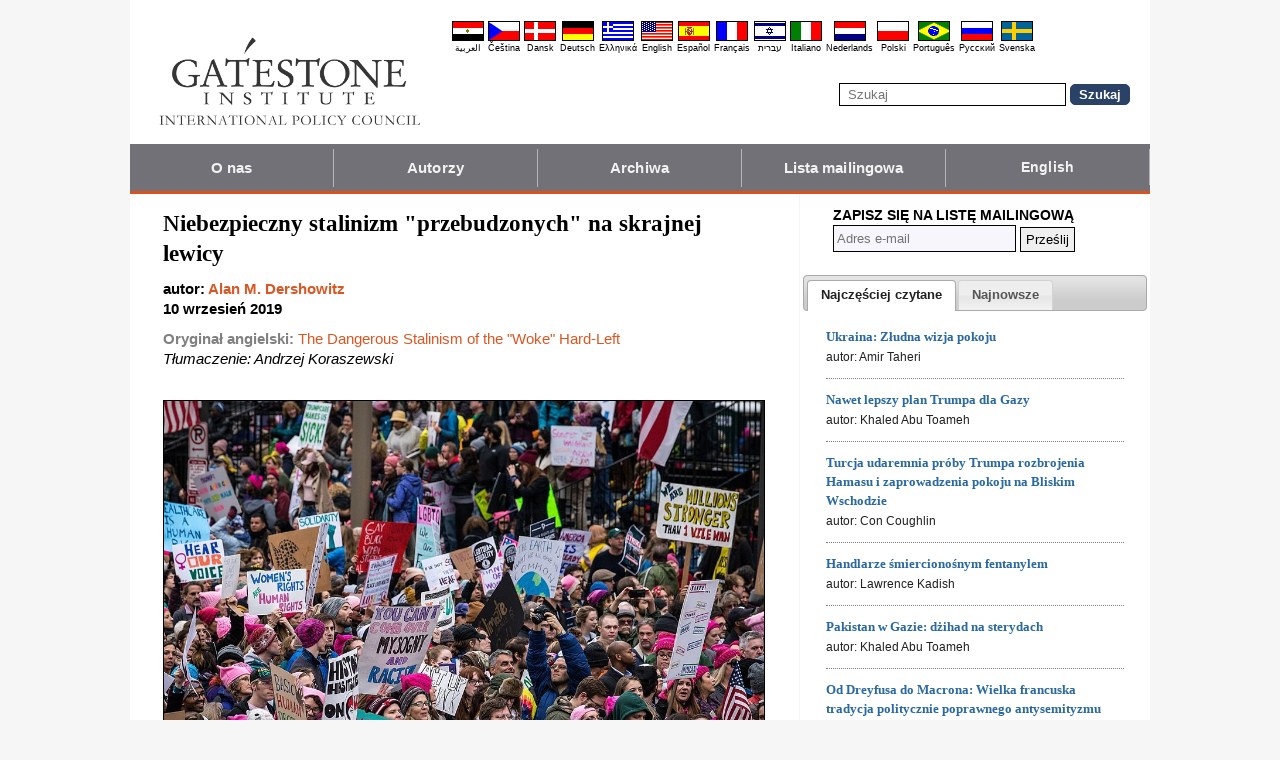

--- FILE ---
content_type: text/html; charset=UTF-8
request_url: https://pl.gatestoneinstitute.org/14858/niebezpieczny-stalinizm
body_size: 11932
content:
<!DOCTYPE html>
<html lang="pl" prefix="og: http://ogp.me/ns#">
<head>
<title>Niebezpieczny stalinizm "przebudzonych" na skrajnej lewicy :: Gatestone Institute</title>

<meta http-equiv="Content-Type" content="text/html; charset=utf-8" />
<meta name="description" content=" Dziś prawa obywatelskie są bardziej zagrożone przez nietolerancyjną skrajną lewicę niż przez pełną bigoterii skrajną prawicę. Może się to wydawać sprzeczne z intuicją. Było znacznie więcej prawicowej przemocy, morderców strzelających do przypadkowych" />
<meta name="keywords" content="Niebezpieczny stalinizm przebudzonych na skrajnej lewicy" />
<meta name="viewport" content="width=device-width, initial-scale=1.0" />
<meta name="robots" content="noarchive" />
<meta property="og:site_name" content="Gatestone Institute" />
<meta property="og:title" content="Niebezpieczny stalinizm &quot;przebudzonych&quot; na skrajnej lewicy" />
<meta property="og:type" content="article" />
<meta property="og:locale" content="pl_PL" />
<meta property="article:publisher" content="https://www.facebook.com/Gatestone.Polski" />
<meta name="twitter:site" content="@Gatestone_PL" />
<meta property="og:description" content=" Dziś prawa obywatelskie są bardziej zagrożone przez nietolerancyjną skrajną lewicę niż przez pełną bigoterii skrajną prawicę. Może się to wydawać sprzeczne z intuicją. Było znacznie więcej prawicowej przemocy, morderców strzelających do przypadkowych" />
<meta name="twitter:description" content=" Dziś prawa obywatelskie są bardziej zagrożone przez nietolerancyjną skrajną lewicę niż przez pełną bigoterii skrajną prawicę. Może się to wydawać sprzeczne z intuicją. Było znacznie więcej prawicowej przemocy, morderców strzelających do przypadkowych" />
<link rel="alternate" type="application/rss+xml" href="/articles/rss_pl.xml" title="RSS feed" />

<script type="text/javascript" src="https://ajax.googleapis.com/ajax/libs/jquery/2.2.4/jquery.min.js"></script>
<script src="//code.jquery.com/jquery-migrate-1.2.1.js"></script>

<script type="text/javascript" src="//code.jquery.com/ui/1.11.1/jquery-ui.js"></script>
<link rel="stylesheet" href="//code.jquery.com/ui/1.11.1/themes/smoothness/jquery-ui.css">

<link rel="manifest" href="/OneSignalManifest.json">
  <script src="https://cdn.onesignal.com/sdks/OneSignalSDK.js" async></script>
  <script>
    var OneSignal = OneSignal || [];
    OneSignal.push(["init", {
      appId: "539a346b-8747-444e-8164-8d5cc191eb4c",
      safari_web_id: "web.onesignal.auto.570f8921-edd7-49b2-93d5-7301d9209087",
      autoRegister: true,
      notifyButton: {
        enable: false
        },
      welcomeNotification: {
        disable: true
      }
    }]);
  </script>

<script type="text/javascript">
function ClosePromo(){
parent.$.fn.colorbox.close();
}

$(document).ready(function(){
setTimeout(function(){
$.colorbox({ width:'550px', minHeight:'300px', initialHeight:'300px', initialWidth:'508px', maxHeight:'95%', opacity:0.4, overlayClose:false, closeButton:false, scrolling:false, fixed:true, html:'<style type="text/css">  <!--  .popup_wrapper, .popup_wrapper td, .popup_wrapper p, .popup_wrapper blockquote, .popup_wrapper li {  font-size: 14px !important;  font-family: Arial, Helvetica, sans-serif;  line-height: 1;  color: #000000 !important;  }    .sub_form_area {  width:100% !important;  }  .sub_form_area form {  width:100% !important;  margin:1.5em auto !important;  padding: 0;  font-family: Arial, Helvetica, sans-serif;  font-size: 1.0em;  line-height: 1;  }  .sub_form_area input[type="email"] {  font-family: Arial, Helvetica, sans-serif;  font-size: 1.0em;  outline: none !important;  border: 1px solid #000;  color: #000;  background: #FFF;  padding: 10px !important;  margin:0.15em 0 !important;  display: inline-block;  width: 66%;  }  .sub_form_area input[type="submit"] {  font-family: Arial, Helvetica, sans-serif;  font-size: 1.0em;  font-weight: 600;  outline: none !important;  border: 1px solid #015A85;  padding: 10px !important;  margin:0.15em 0 !important;  cursor: pointer;  background:#015A85;  color:#fff;  display: inline-block;  }    @media (max-width: 360px) {  .sub_form_area {  margin: 1em 0 2.5em !important;  }  .sub_form_area form {  width: auto;  }  .sub_form_area input[type="email"] {  width: 100%;  }  .sub_form_area input[type="submit"] {  width: 100%;  }  }  -->  </style>    <div class="popup_wrapper">    <div class="toggle promo_close" style="cursor:pointer; display:block; float:right; padding-right:5px;"><img src="https://pl.gatestoneinstitute.org/images/icons/close_24.png" width="24" height="24" border="0" alt="Zamknij" title="Zamknij" /></div> <div id="popup_main" style="margin:12px 15px 8px 20px;">  <div id="sub_headline_area" style="font-size:130%; margin:auto; padding:0 15px; color:#DA0026 !important; text-align:center;"><b>Dołącz do nas!</b></div>  <div id="sub_pitch_area" style="margin:10px 0 0 0; text-align:center; color:#000000 !important;"><b>Zapraszamy do rejestracji w celu otrzymywania naszego bezpłatnego codziennego biuletynu informacyjnego, obejmującego dogłębne komentarze i analizy najbardziej palących bieżących problemów i kwestii.</b></div>    <div id="promo_loading" class="loading_img_wrapper" style="display:none; margin:auto; text-align:center; margin-top:20px;"><img src="https://pl.gatestoneinstitute.org/images/icons/loading_42.gif" width="42" height="42" /><br /><i>Przesyłanie...</i></div>    <div id="sub_form_area" class="sub_form_area" style="text-align:center;">  <form name="sub_form" id="sub_form" method="get" action="https://gatestoneinstitute.us9.list-manage.com/subscribe/post-json?u=ae44aaf3f07dbffc928ba7cb5&id=542ef9d068&c=?">  <input type="email" id="email" name="EMAIL" value="" placeholder="Adres e-mail" style="direction:ltr; max-width:100%;" required />   <input type="submit" name="submit" id="submit" value="Zarejestruj się!" style="background:#015A85; color:white; !important" /> </form>  </div> <!-- END sub_form_area -->    <div id="promo_form_errors" style="display:none; text-align:center; margin:auto; padding:2px 0; color:red !important; font-weight:bold;"></div>    </div> <!-- END popup_main -->    <span id="promo_submitted_close" style="display:none; text-align:center; margin:auto; padding-top:3px; padding-bottom:5px; font-weight:bold; color:blue !important; text-decoration:underline; cursor:pointer;">Powrót do artykułu</span>    <div id="sp_rejected" class="popup_close_buttons promo_close" style="text-align:center; margin:auto; margin-top:20px; font-size:90%; color:red; text-decoration:underline; cursor:pointer; position:absolute; bottom:5px; width: 100%; padding-bottom:5px;"><i>Nie jestem zainteresowany(-a)</i></div>    </div>  ' })
}, 20000);
});
</script>

<script type="text/javascript">

$(document).ready(function(){

function CallAjaxPitch() {
$.ajax({
type: 'POST',
url: 'https://pl.gatestoneinstitute.org/_header_popup.php',
data: 'ajax=TRUE&sub_promo_freq=7&status=sp_pitched',
dataType: 'html',
processData: false,
cache: false
});
}

setTimeout(CallAjaxPitch, 20000);

$(document).on('click', '#promo_submitted_close', function(event) {
ClosePromo();
return false;
});


$(document).on('click', '.promo_close', function(event) {

$.ajax({
type: 'POST',
url: 'https://pl.gatestoneinstitute.org/_header_popup.php',
data: 'ajax=TRUE&status=' + event.currentTarget.id,
dataType: 'html',
processData: false,
cache: false,
error:function(xhr, status, errorThrown) { alert(errorThrown+'\n'+status+'\n'+xhr.statusText); }
});

ClosePromo();
});


$(document).on('submit', '#sub_form', function(event) {

var email = $('#email').val();
email = $.trim(email)

$('#promo_form_errors').hide();
$('#email').css('border', '1px solid grat');

$('#sub_form_area').hide();
$('#sub_pitch_area').hide();
$('#promo_loading').show();

var dataString = $('#sub_form').serialize();
dataString += '&u=ae44aaf3f07dbffc928ba7cb5&id=542ef9d068&c=?';

// alert(dataString);

$.ajax({
type: 'get',
url: 'https://gatestoneinstitute.us9.list-manage.com/subscribe/post-json',
data: dataString,
processData: false,
cache: false,
dataType: 'json',
error:function(xhr, status, errorThrown) { alert(errorThrown+'\n'+status+'\n'+xhr.statusText); },
success: function(response) { 

var response_msg = response.msg;
response_msg = response_msg.replace('<a ', '<a target=_blank ');
if (response.result != 'success') {
$('#popup_main').append('<p>' + response_msg + '</p>');
} else {
$('#popup_main').append('<p>' + response_msg + '</p>');
}
}, 
complete: function() {
$('#promo_loading').hide();
$('.popup_close_buttons').fadeOut();
$('#promo_submitted_close').css('display', 'block');
$('#promo_submitted_close').fadeIn(); 

$.colorbox.resize(); 
}

});


$.ajax({
type: 'POST',
url: 'https://pl.gatestoneinstitute.org/_header_popup.php',
data: 'ajax=TRUE&status=sp_confirmed',
dataType: 'html',
processData: false,
cache: false,
error:function(xhr, status, errorThrown) { alert(errorThrown+'\n'+status+'\n'+xhr.statusText); }
}); 

return false;

});

}); // end $(document).ready
</script>

<link type="text/css" media="screen" rel="stylesheet" href="https://pl.gatestoneinstitute.org/includes/colorbox/example1/colorbox.css" />
<script type="text/javascript" src="https://pl.gatestoneinstitute.org/includes/colorbox/jquery.colorbox-min.js"></script>

<script type="text/javascript">if (location.hash === '#print') { window.print(); }</script>

<link type="text/css" media="screen" rel="stylesheet" href="https://pl.gatestoneinstitute.org/includes/doctextsizer.css" />
<script type="text/javascript" src="https://pl.gatestoneinstitute.org/includes/doctextsizer.js"></script>


<link rel="stylesheet" href="https://pl.gatestoneinstitute.org/style.css?new=2" type="text/css" />
<style type="text/css">
<!--
@-webkit-keyframes bugfix { from {padding:0;} to {padding:0;} } /* needed for checkbox hack */

.nav {
  position: relative;
  -webkit-animation: bugfix infinite 1s;
  font-family: Arial, Helvetica, sans-serif;
  font-size: 15px;
  font-weight: 600;
  letter-spacing: 0.1px;
  color: #F2F2F2;
  background: #727177;
  border-bottom: 3px solid #da521e;
}
.nav ul {
  display: none;
  width: 100%;
  list-style: none;
  margin: 0px;
  padding: 0px;
}
.nav ul li a {
  display: block;
  padding: 9px 10px;
  background: #727177;
  color: #F2F2F2;
  text-decoration: none;
  border-right: 1px solid #b9b2b9;
  white-space:nowrap;
}
.nav ul li a:hover {
  background: #da521e;
}
.nav ul li:last-of-type a {
  border-right: 0px;
}
.nav ul li ul li a {
  padding-left: 1.5em;
}
.nav ul li ul li ul li a {
  padding-left: 3.125em;
}
.nav input.trigger {
  position: absolute;
  top: -9999px;
  left: -9999px;
}
.nav input.trigger:checked ~ ul, .nav input.trigger:checked ~ ul li ul {
  display: block !important;
}
@media (min-width: 900px) {
  .nav input.trigger:checked ~ ul, .nav input.trigger:checked ~ ul li ul {
    /* older flexbox */
    display: -webkit-box;
    display: -moz-box;
    display: box;
    -webkit-box-orient: horizontal;
    -moz-box-orient: horizontal;
    box-orient: horizontal;
    /* newer flexbox */
    display: flex;
    flex-direction: row;
  }
}
.nav label {
  position: relative;
  display: block;
  min-height: 2em;
  padding: .45em;
  margin: 0;
  cursor: pointer;
  line-height: 2em;
  text-transform: uppercase;
  color: #FFFFFF;
}
.nav label:after {
  position: absolute;
  right: 1em;
  top: .2em;
  content: "\2261";
  font-stretch: ultra-expanded;
  font-size: 1.8em;
  color: white;
}
@media (min-width: 750px) {
  .nav ul {
    /* older flexbox */
    display: -ms-flexbox;
    flex-direction: -ms-row;
    display: -webkit-box;
    display: -moz-box;
    display: box;
    -webkit-box-orient: horizontal;
    -moz-box-orient: horizontal;
    box-orient: horizontal;
    /* newer flexbox */
    display: flex;
    flex-direction: row;
  }
  .nav ul li {
    position: relative;
    text-align: center;
    /* older flexbox */
    -ms-flex: 1;
    -webkit-box-flex: 1;
    -moz-box-flex: 1;
    box-flex: 1;
    /* newer flexbox */
    flex: 1;
  }
  .nav ul li ul {
    display: none !important;
    position: absolute;
    top: 3.0625em;
    left: 0;
    display: block;
    width: 12.5em;
    z-index: 200;
  }
  .nav ul li ul li {
    text-align: left;
  }
  .nav ul li ul li ul {
    z-index: 300;
    top: 0px;
    left: 12.4em;
  }
  .nav ul li ul li ul li a {
    padding-left: 30px !important;
  }
  .nav ul li:hover > ul {
    display: block !important;
  }
  .nav label {
    display: none;
  }
}

.st-btn {
margin-left: 3px;
margin-right: 3px;
}

.video-wrapper {
position: relative;
padding-bottom: 56.25%; /* 16:9 */
padding-top: 25px;
height: 0;
}
.video-wrapper iframe {
position: absolute;
top: 0;
left: 0;
width: 100%;
height: 100%;
}

-->
</style>

<link rel="stylesheet" href="https://pl.gatestoneinstitute.org/style_print.css" type="text/css" />
<link rel="shortcut icon" href="https://pl.gatestoneinstitute.org/favicon.ico" type="image/x-icon" />
<script type="text/javascript" src="https://pl.gatestoneinstitute.org/includes/fancybox/source/jquery.fancybox.js"></script>
<link rel="stylesheet" type="text/css" href="https://pl.gatestoneinstitute.org/includes/fancybox/source/jquery.fancybox.css" media="screen" />

<link rel="canonical" href="https://pl.gatestoneinstitute.org/14858/niebezpieczny-stalinizm" />
<meta property="og:url" content="https://pl.gatestoneinstitute.org/14858/niebezpieczny-stalinizm" />
<meta property="article:published_time" content="2019-09-10T00:00:00" />
<meta property="article:modified_time" content="2019-09-10T00:00:00" />
<meta property="og:updated_time" content="2019-09-10T00:00:00" />

<meta name="twitter:card" content="summary_large_image" />
<meta name="twitter:title" content="Niebezpieczny stalinizm &quot;przebudzonych&quot; na skrajnej lewicy" />
<meta name="twitter:site" content="@Gatestone_PL" />
<meta name="twitter:image" content="https://www.gatestoneinstitute.org/pics/4063.jpg" />
<meta property="og:image" content="https://www.gatestoneinstitute.org/pics/4063.jpg" />
<meta name="author" content="Alan M. Dershowitz">
<meta http-equiv="content-language" content="pl" />
<meta name="language" content="pl" />
<meta itemprop="inLanguage" content="pl" />
<meta http-equiv="cache-control" content="no-cache" />
<meta http-equiv="pragma" content="no-cache" />

<script>
$(document).ready(function() {
$('.itemprop_articlebody a[href]').attr('target', '_blank');
});
</script>

<style type="text/css" media="print">
<!--
body { background:#FFFFFF; }

.table_main {
width:100%;
border:none;
}
#content_cell {
width: 100%;
padding:0;
background:none;
}
-->
</style>
</head>

<body>

<div id="body_wrapper" style="background:#FFFFFF; margin:auto; margin-top:0; padding:0; max-width:1020px;">
<header class="no_print nocontent" style="margin:auto; margin-top:0; max-width:1020px;">

<div style="margin:auto; vertical-align:middle; text-align:center;">
<a href="https://pl.gatestoneinstitute.org"><img src="https://pl.gatestoneinstitute.org/images/gatestone-logo-1000.gif" border="0" alt="Gatestone Institute" title="Gatestone Institute" class="force_print" id="logo_top" valign="middle" /></a>
</div>


<div style="text-align:right; margin:0px 20px 0 20px;">

<div class="desktop_only" style="text-align:right; padding-top:10px; width:100%;">
<div style="text-align:right;">

<style type="text/css">
<!--
.lang_links td {
padding: 0px 2px 0px 2px;
line-height: initial;
text-align: center;
font-family: Arial, sans-serif;
font-size:9px;
}

.lang_links tr td:last-child {
padding-right: 0px;
}
-->
</style>
<table cellpadding="0" cellspacing="0" border="0" class="lang_links" style="margin:11px 0 5px 0;">
<tr><td><a href="https://ar.gatestoneinstitute.org" title="&#x627;&#x644;&#x639;&#x631;&#x628;&#x64A;&#x629;"><img src="https://pl.gatestoneinstitute.org/images/icons/flags/ar.png" width="32" height="20" border="0" alt="&#x627;&#x644;&#x639;&#x631;&#x628;&#x64A;&#x629;" /></a></td>
<td><a href="https://cs.gatestoneinstitute.org" title="&#268;e&scaron;tina"><img src="https://pl.gatestoneinstitute.org/images/icons/flags/cs.png" width="32" height="20" border="0" alt="&#268;e&scaron;tina" /></a></td>
<td><a href="https://da.gatestoneinstitute.org" title="Dansk"><img src="https://pl.gatestoneinstitute.org/images/icons/flags/da.png" width="32" height="20" border="0" alt="Dansk" /></a></td>
<td><a href="https://de.gatestoneinstitute.org" title="Deutsch"><img src="https://pl.gatestoneinstitute.org/images/icons/flags/de.png" width="32" height="20" border="0" alt="Deutsch" /></a></td>
<td><a href="https://el.gatestoneinstitute.org" title="&#x395;&#x3BB;&#x3BB;&#x3B7;&#x3BD;&#x3B9;&#x3BA;&#x3AC;"><img src="https://pl.gatestoneinstitute.org/images/icons/flags/el.png" width="32" height="20" border="0" alt="&#x395;&#x3BB;&#x3BB;&#x3B7;&#x3BD;&#x3B9;&#x3BA;&#x3AC;" /></a></td>
<td><a href="https://www.gatestoneinstitute.org" title="English"><img src="https://pl.gatestoneinstitute.org/images/icons/flags/en.png" width="32" height="20" border="0" alt="English" /></a></td>
<td><a href="https://es.gatestoneinstitute.org" title="Espa&#241;ol"><img src="https://pl.gatestoneinstitute.org/images/icons/flags/es.png" width="32" height="20" border="0" alt="Espa&#241;ol" /></a></td>
<td><a href="https://fr.gatestoneinstitute.org" title="Fran&ccedil;ais"><img src="https://pl.gatestoneinstitute.org/images/icons/flags/fr.png" width="32" height="20" border="0" alt="Fran&ccedil;ais" /></a></td>
<td><a href="https://he.gatestoneinstitute.org" title="עברית"><img src="https://pl.gatestoneinstitute.org/images/icons/flags/he.png" width="32" height="20" border="0" alt="עברית" /></a></td>
<td><a href="https://it.gatestoneinstitute.org" title="Italiano"><img src="https://pl.gatestoneinstitute.org/images/icons/flags/it.png" width="32" height="20" border="0" alt="Italiano" /></a></td>
<td><a href="https://nl.gatestoneinstitute.org" title="Nederlands"><img src="https://pl.gatestoneinstitute.org/images/icons/flags/nl.png" width="32" height="20" border="0" alt="Nederlands" /></a></td>
<td><a href="https://pl.gatestoneinstitute.org" title="Polski"><img src="https://pl.gatestoneinstitute.org/images/icons/flags/pl.png" width="32" height="20" border="0" alt="Polski" /></a></td>
<td><a href="https://pt.gatestoneinstitute.org" title="Portugu&#234;s"><img src="https://pl.gatestoneinstitute.org/images/icons/flags/pt.png" width="32" height="20" border="0" alt="Portugu&#234;s" /></a></td>
<td><a href="https://ru.gatestoneinstitute.org" title="Pycc&#x138;&#x438;&#x439;"><img src="https://pl.gatestoneinstitute.org/images/icons/flags/ru.png" width="32" height="20" border="0" alt="Pycc&#x138;&#x438;&#x439;" /></a></td>
<td><a href="https://sv.gatestoneinstitute.org" title="Svenska"><img src="https://pl.gatestoneinstitute.org/images/icons/flags/sv.png" width="32" height="20" border="0" alt="Svenska" /></a></td>
</tr>
<tr><td><a href="https://ar.gatestoneinstitute.org" title="&#x627;&#x644;&#x639;&#x631;&#x628;&#x64A;&#x629;" style="color:black; text-decoration:none;">&#x627;&#x644;&#x639;&#x631;&#x628;&#x64A;&#x629;</a></td>
<td><a href="https://cs.gatestoneinstitute.org" title="&#268;e&scaron;tina" style="color:black; text-decoration:none;">&#268;e&scaron;tina</a></td>
<td><a href="https://da.gatestoneinstitute.org" title="Dansk" style="color:black; text-decoration:none;">Dansk</a></td>
<td><a href="https://de.gatestoneinstitute.org" title="Deutsch" style="color:black; text-decoration:none;">Deutsch</a></td>
<td><a href="https://el.gatestoneinstitute.org" title="&#x395;&#x3BB;&#x3BB;&#x3B7;&#x3BD;&#x3B9;&#x3BA;&#x3AC;" style="color:black; text-decoration:none;">&#x395;&#x3BB;&#x3BB;&#x3B7;&#x3BD;&#x3B9;&#x3BA;&#x3AC;</a></td>
<td><a href="https://www.gatestoneinstitute.org" title="English" style="color:black; text-decoration:none;">English</a></td>
<td><a href="https://es.gatestoneinstitute.org" title="Espa&#241;ol" style="color:black; text-decoration:none;">Espa&#241;ol</a></td>
<td><a href="https://fr.gatestoneinstitute.org" title="Fran&ccedil;ais" style="color:black; text-decoration:none;">Fran&ccedil;ais</a></td>
<td><a href="https://he.gatestoneinstitute.org" title="עברית" style="color:black; text-decoration:none;">עברית</a></td>
<td><a href="https://it.gatestoneinstitute.org" title="Italiano" style="color:black; text-decoration:none;">Italiano</a></td>
<td><a href="https://nl.gatestoneinstitute.org" title="Nederlands" style="color:black; text-decoration:none;">Nederlands</a></td>
<td><a href="https://pl.gatestoneinstitute.org" title="Polski" style="color:black; text-decoration:none;">Polski</a></td>
<td><a href="https://pt.gatestoneinstitute.org" title="Portugu&#234;s" style="color:black; text-decoration:none;">Portugu&#234;s</a></td>
<td><a href="https://ru.gatestoneinstitute.org" title="Pycc&#x138;&#x438;&#x439;" style="color:black; text-decoration:none;">Pycc&#x138;&#x438;&#x439;</a></td>
<td><a href="https://sv.gatestoneinstitute.org" title="Svenska" style="color:black; text-decoration:none;">Svenska</a></td>
</tr>
</table>

</div>
</div> <!-- END no_mobile -->

<div class="mobile_center_middle">
<div class="follow_tools mobile_center_middle" style="border:none;">
<span style="white-space:nowrap; margin:auto; vertical-align:middle;">

</span>
</div>

<div id="search_form" style="margin-bottom:15px; white-space:nowrap; vertical-align:middle;">
<form method="get" action="https://pl.gatestoneinstitute.org/search.php" style="margin:0; padding:0;"> 
<input type="hidden" name="cx" value="014255815713646959106:9rsqfxgqdzg" />
<input type="hidden" name="cof" value="FORID:9" />
<input type="hidden" name="ie" value="UTF-8" />
<input name="q" id="search" type="text" size="25" placeholder="Szukaj" style="border:1px solid black; padding:3px 8px;" />
<input type="submit" name="sa" value="Szukaj" style="padding:2px 8px; background:#294266; color:white; font-weight:bold; border:1px solid #294266; border-radius:5px; -moz-border-radius:5px; -webkit-border-radius:5px;" />
</form>
</div>
</div>

</div>

<div style="clear:both;"></div>

<script type="text/javascript">
$(document).ready(function(){
$('.nav_search_link').live('click', function(){
$('#mobile_search').append($('#search_form')).html();
$('#mobile_search').show();
$('#search_form').slideDown();
return false;
});
});
</script>

<nav role="navigation" class="nav nocontent no_print">
<input class="trigger" type="checkbox" id="mainNavButton">
<label for="mainNavButton" onclick>Menu Nawigacji</label>
<ul>
<li><a href="https://pl.gatestoneinstitute.org/about/">O nas</a></li>
<li><a href="https://pl.gatestoneinstitute.org/authors/">Autorzy</a></li>
<li><a href="https://pl.gatestoneinstitute.org/archives/">Archiwa</a></li>
<li><a href="https://pl.gatestoneinstitute.org/list_subscribe.php">Lista mailingowa</a></li>
<li><a style="font-size:14px;" href="https://www.gatestoneinstitute.org">English</a></li>
<li class="nav_search"><a href="#" class="nav_search_link">Szukaj</a></li>
</ul>
</nav>

<div id="mobile_search" style="margin-top:15px; width:100%; text-align:center;"></div>
</header>

<table class="table_main" cellspacing="0" cellpadding="0" border="0" align="center" style="clear:both;">
<tr>
<td id="content_cell">
<div id="content_cell_padding">

<div class="article">

<div itemscope itemtype="http://schema.org/Article">
<div id="print_content"><h1 itemprop="name headline" style="padding-top:0; padding-bottom:0; margin-top:0; margin-bottom:5px;">Niebezpieczny stalinizm "przebudzonych" na skrajnej lewicy</h1>

<div class="byline">

<p class="sans-serif" style="margin:10px 0 0 0;"><b>
autor: <a href="https://pl.gatestoneinstitute.org/author/Alan+M.+Dershowitz"><span itemprop="author">Alan M. Dershowitz</span></a><br>
<time class="nocontent" datetime="2019-09-10T00:00:00" itemprop="datePublished">10 wrzesień 2019</time></b></p>

<p class="nocontent no_screen no_mobile" style="margin:0 0 10px 0;"><b><a href="https://pl.gatestoneinstitute.org/14858/niebezpieczny-stalinizm">https://pl.gatestoneinstitute.org/14858/niebezpieczny-stalinizm</a></b></p>

<p class="sans-serif nocontent" style="color:gray; margin:10px 0 10px 0;"><b>Oryginał angielski: </b> <a href="http://www.gatestoneinstitute.org/14794/the-dangerous-stalinism-of-the-woke-hard-left">The Dangerous Stalinism of the "Woke" Hard-Left</a><br />
<i style="color:black;">Tłumaczenie: Andrzej Koraszewski</i></p>

</div>

</div>

<!-- PLAINTEXT STRIP BEGIN -->
<table id="links" cellpadding="0" cellspacing="0" border="0" class="no_print nocontent" style="margin:10px 0 5px 0;">
<tr><script src="https://platform-api.sharethis.com/js/sharethis.js#property=646a70db58d85b001927ba0d&product=inline-share-buttons&source=platform" async="async"></script>
<script>
(function waitForShareThis() {
    if (window.__sharethis__ && window.__sharethis__.config && window.__sharethis__.config['inline-share-buttons']) {
        let config = window.__sharethis__.config['inline-share-buttons'];
        config.subject = 'Niebezpieczny stalinizm "przebudzonych" na skrajnej lewicy';
        window.__sharethis__.load('inline-share-buttons', config);
    } else {
        setTimeout(waitForShareThis, 100);
    }
})();
</script>

<td>
<div id="share_cell_14858" class="sharethis-inline-share-buttons" data-url="https://pl.gatestoneinstitute.org/14858/niebezpieczny-stalinizm" data-title="Niebezpieczny stalinizm &quot;przebudzonych&quot; na skrajnej lewicy" data-email-subject="Niebezpieczny stalinizm &quot;przebudzonych&quot; na skrajnej lewicy" style="margin-top:5px;"></div>
</td>
</tr></table>
<!-- PLAINTEXT STRIP END -->

<div id="print_content_3"><div itemprop="articleBody" class="article_body itemprop_articlebody">
<p><table border="0" cellpadding="0" cellspacing="0" style="max-width:100%;">
<tr>
<td style="max-width:600px; border:1px solid black;"><img src="https://www.gatestoneinstitute.org/pics/4063.jpg" border="0" style="max-width:100%;" /><!-- caption begin --><p style="font-size:82%; margin:4px 6px;">Wiec "przebudzonych" w Waszyngtonie. Musimy zawsze pamiętać, że nie tylko droga do piekła jest wybrukowana dobrymi chęciami. Podobnie jest z drogą do tyranii. (Zdjęcie: Wikipedia)</p><!-- caption end --></td>
</tr>
</table></p>
<p>Dziś prawa obywatelskie są bardziej zagrożone przez nietolerancyjną skrajną lewicę niż przez pełną bigoterii skrajną prawicę. Może się to wydawać sprzeczne z intuicją. Było znacznie więcej prawicowej przemocy, morderców strzelających do przypadkowych ludzi w centrach handlowych, synagogach i innych miescach, dokonanych przez ekstremistów identyfikujących się ze skrajną prawicą, niż tych ze skrajnej lewicy. Jednak wpływ skrajnej lewicy na nasze przyszłe elity jest bardziej wszechstronny i bardziej podstępny niż wpływ skrajnej prawicy.</p>
<p>Ludzie ze skrajnie lewicowego ruchu "przebudzonych" wydają się być tak pewni swojego monopolu na Prawdę (przez duże P), że wielu z nich najwyraźniej nie widzi powodu dopuszczania do głosu odmiennych, politycznie niepoprawnych, poglądów. Takie niepoprawne opinie, jak twierdzą, powodują, że czują się "zagrożeni". Mogą czuć się bezpieczni tylko wtedy, kiedy wyrażane poglądy są przez nich akceptowane. Poczucie zagrożenia jest nowym hasłem, za którym ukrywa się żądanie cenzury.</p>
<p>Żaden student uniwersytetu nie ma gwarantowanego prawa do ochrony przed niewygodnymi ideami, jest chroniony przed fizycznymi zagrożeniami, więc dla studenta, który twierdzi, że odczuwa fizyczny lęk przed ideami, które są niepoprawne politycznie, nie ma miejsca na uniwersytecie. Skrajny przypadek takiego zaburzenia roli uniwersytetu widzieliśmy na mojej macierzystej uczelni, gdzie znany i szanowany dziekan wydziału na Harvard University został zwolniony ze stanowiska ponieważ "przebudzeni" studenci twierdzili, że czują się zagrożeni w jego obecności, gdyż jako obrońca reprezentował człowieka oskarżonego o gwałt.</p>
<p>Często zapominamy, że koncepcja "politycznej poprawności" pochodzi ze stalinowskiego ZSRR, gdzie Prawda – polityczna, artystyczna, religijna – była dekretowana przez Komitet Centralny i wszelkie odchylania od tej Prawdy były karane. Oczywiście jest ogromna różnica w tym jak Stalin traktował polityczną niepoprawność i jak ją traktuje pokolenie "przebudzonych". Stalin mordował ludzi, których poglądy odchylały się od Prawdy, podczas gdy "przebudzeni" zaledwie dyskredytują i tępią mających inne zdanie, chociaż były <a href="https://jonathanturley.org/2018/10/17/california-professor-who-assaulted-pro-life-advocates-is-featured-by-oregon-to-help-students-embrace-the-radical-potential-of-black-feminism-in-our-everyday-lives/" target="_blank">przypadki przemocy</a> ze strony skrajnie lewicowych grup wobec tych, którzy odchylają się od Prawdy. Jednak rezultaty są podobne – coraz mniej pluralizmu, coraz mniej zaufania do rynku idei, coraz więcej autocenzury.</p>
<p>Dla wielu "przebudzonych" wolność słowa to broń uprzywilejowanych pozwalająca na niszczenie dyskryminowanych. To burżuazyjna idea emanująca z anachronicznej konstytucji stworzonej przez białych mężczyzn, która jest bez znaczenia dla dzisiejszego świata. Wolność słowa dla mnie – uciśnionego – ale nie dla ciebie, który masz przywileje. Akcja afirmatywna dla słów i poglądów!</p>
<p>Innym groźnym podobieństwem ruchu "przebudzonych" do stalinizmu jest lekceważenie badania poglądów tych, których obarczają winą naruszania politycznej poprawności lub którym zarzucają inne grzechy i zbrodnie. Odrzucają zasadę domniemania niewinności oraz to, że wymóg przedstawienia dowodu ciąży na oskarżycielu. Ta burżuazyjna idea domniemania niewinności jest oparta na uznaniu ludzkiej niedoskonałości i niepewności. Dla stalinistów i "przebudzonych" nie ma niczego takiego jak niepewność i niedoskonałość. Jeśli wierzą, że ktoś jest winny, to znaczy, że jest winny. Po co nam uciążliwy proces ustalania winy? Wystarczy tożsamość oskarżającego i oskarżonego.</p>
<p>Uprzywilejowani biali mężczyźni są winni. Intersekcjonalne mniejszości są niewinnymi ofiarami. Nie trzeba wiedzieć więcej. Każdy proces, niezależnie od jego sprawiedliwości, działa na korzyść uprzywilejowanych kosztem dyskryminowanych.</p>
<p>Kiedy byłem studentem w latach 50. ubiegłego wieku, to prawicowi maccartyści cenzurowali i odmawiali rzetelnego badani winy. Dla wielu ludzi na lewicy ta postawa była wyrachowanym nadużyciem, bo odmawiano prawnej osłony skrajnej lewicy. Teraz cenzurowani i pozbawieni osłony są konserwatyści i wielu na lewicy wybiera milczenie. Prawa obywatelskie dla mnie, ale nie dla ciebie.</p>
<p>To właśnie jest powodem, dla którego prezentuję to kontrowersyjne stwierdzenie, że dzisiejszy ruch "przebudzonych" jest większym zagrożeniem dla praw obywatelskich niż prawica. Oczywiście, jest skrajna prawica gotowa używać (i która używała już w przeszłości) przemocy dla uciszania tych, z którymi się nie zgadza. Ta prawica jest groźna. Jednak oni mają znacznie mniejszy wpływ na nasze przyszłe elity niż ich odpowiednicy na skrajnej lewicy. Oni nie nauczają naszych dzieci i wnuków w szkołach, znajdują się na marginesach życia akademickiego, politycznego i w mediach. Jest dokładnie odwrotnie, jeśli idzie o stalinowską skrajną lewicę. Wielu ludzi nie wie nawet kim był Stalin, ale podzielają jego pogardę dla wolności słowa i uczciwych procesów w imię utopii, do której dążą podobnie jak on. Mają z nim również wspólną zasadę, że szlachetny cel uświęca nikczemne środki.</p>
<p>Właśnie dlatego, że cele, do których dążą "przebudzeni" są często szlachetne – równość płci i równość ras, sprawiedliwy podział dóbr, ochrona środowiska, prawo wyboru dla kobiet, prawo do związków małżeńskich dla par jednopłciowych - liberałowie mają kłopot z potępianiem ich nietolerancji w kwestii praw obywatelskich. Musimy jednak zawsze pamiętać, że nie tylko droga do piekła jest wybrukowana dobrymi chęciami, ale droga do tyranii również.</p>
</div>
<span class="no_print"></span>

<p style="clear:both; margin:10px 0 20px 0; padding-top:5px; border-top:1px dotted gray; font-family:Arial,sans-serif; color:#525050; font-size:13px;"><div class="no_print">
<div class="subscribe-title">Zapisz się na listę mailingową</div>
<form id="form2" method="POST" action="https://pl.gatestoneinstitute.org/list_subscribe.php" style="margin:0 0 15px;0; padding:0;">
<input type="hidden" name="list_ids[]" value="1" />
<input type="hidden" name="languages[]" value="9" />
 <input type="email" class="address" name="email" placeholder="Adres e-mail" size="20" style="direction:ltr; padding:5px 3px; background-color:#F6F6FC; border:1px solid #000000; color:#000000; width:260px;" /> 
<input type="submit" name="submit" value="Prześlij" style="border:1px solid #000; margin:0; padding:4px 5px; vertical-align:bottom;" />
</form>
</div>

<div id="share_cell_14858" class="sharethis-inline-share-buttons" data-url="https://pl.gatestoneinstitute.org/14858/niebezpieczny-stalinizm" data-title="Niebezpieczny stalinizm &quot;przebudzonych&quot; na skrajnej lewicy" data-email-subject="Niebezpieczny stalinizm &quot;przebudzonych&quot; na skrajnej lewicy"></div>

<div style="margin-top:15px;"><b>Najnowsze artykuły autorstwa <a href="https://pl.gatestoneinstitute.org/author/Alan+M.+Dershowitz"><span itemprop="author">Alan M. Dershowitz</span></a></b></div>
<ul style="margin-top:5px;">
<li><a href="https://pl.gatestoneinstitute.org/21415/kto-naprawde-odmowil-narodowi-palestynskiemu">Kto naprawdę odmówił narodowi palestyńskiemu państwowości?</a>, 2025-02-19</li>
<li><a href="https://pl.gatestoneinstitute.org/21330/to-nie-byla-umowa-to-bylo-przestepstwo">To nie była umowa – to było przestępstwo</a>, 2025-01-19</li>
<li><a href="https://pl.gatestoneinstitute.org/20435/zwyciezca-jest-hamas">A zwycięzcą jest – Hamas!</a>, 2024-02-26</li>
<li><a href="https://pl.gatestoneinstitute.org/20332/kto-popiera-hamas">Kto popiera Hamas?</a>, 2024-01-21</li>
<li><a href="https://pl.gatestoneinstitute.org/20111/powraca-oszczerstwo-rytuale-krwi">Powraca oszczerstwo o rytuale krwi</a>, 2023-11-01</li>
</ul>
 <span style="margin:3px 0 3px 0; text-transform:lowercase; font-variant:small-caps; color:black; display:block;">otrzymuj najnowsze wiadomości e-mailem: <a href="https://pl.gatestoneinstitute.org/list_subscribe.php">zapisz się</a> na darmową listę <a href="https://pl.gatestoneinstitute.org/list_subscribe.php">mailingową</a> gatestone institute.</span>

</p>

</div>

<span itemprop="inLanguage" style="display:none !important;">pl</span>
</div>

<script language="javascript" src="https://pl.gatestoneinstitute.org/tracker.js?ts=zRXY0N3Xlx2YpRnchxHOx0SMw0iNyAjM8hTN4QTM"></script>


</div>

</td>

<td id="sidebar" class="no_print nocontent" style="padding:12px 0 0 0; margin:auto; text-align:center;">
<div style="margin:auto; text-align:left;">

<div style="padding:0 33px; margin-bottom:20px;">
<div class="subscribe-title">Zapisz się na listę mailingową</div>
<form id="form1" method="POST" action="https://gatestoneinstitute.us9.list-manage.com/subscribe/post?u=ae44aaf3f07dbffc928ba7cb5&id=542ef9d068&c=?" style="margin:0; padding:0;">
<input type="email" class="address" name="EMAIL" placeholder="Adres e-mail" size="20" style="direction:ltr; padding:5px 3px; background-color:#F6F6FC; border:1px solid #000000; color:#000000; width:175px;" required /> 
<input type="submit" name="submit" value="Prześlij" style="border:1px solid #000; margin:0; padding:4px 5px; vertical-align:bottom;" />
</form>
</div>

<script type="text/javascript">
$(document).ready(function() {
$( '#side_links_tabs').tabs();
});
</script>
<div id="side_links_tabs" class="right_box" style="border:none; border-bottom:1px dotted gray;">
<ul style="font-size:13px; font-family:Arial,sans-serif !important;">
<li><a href="#side-tabs-1"><b>Najczęściej czytane</b></a></li>
<li><a href="#side-tabs-2"><b>Najnowsze</b></a></li>
</ul>
<div id="side-tabs-1">
<div class="sidelink">
<div class="sidelink_headline"><a href="https://pl.gatestoneinstitute.org/22102/ukraina-zludna-wizja-pokoju">Ukraina: Złudna wizja pokoju</a></div>
<div class="sidelink_byline">autor: Amir Taheri</div>
</div>
<div class="sidelink">
<div class="sidelink_headline"><a href="https://pl.gatestoneinstitute.org/22181/nawet-lepszy-plan-trumpa-dla-gazy">Nawet lepszy plan Trumpa dla Gazy</a></div>
<div class="sidelink_byline">autor: Khaled Abu Toameh</div>
</div>
<div class="sidelink">
<div class="sidelink_headline"><a href="https://pl.gatestoneinstitute.org/22091/turcja-udaremnia-proby-trumpa-rozbrojenia-hamasu">Turcja udaremnia próby Trumpa rozbrojenia Hamasu i zaprowadzenia pokoju na Bliskim Wschodzie</a></div>
<div class="sidelink_byline">autor: Con Coughlin</div>
</div>
<div class="sidelink">
<div class="sidelink_headline"><a href="https://pl.gatestoneinstitute.org/22059/handlarze-smiercionosnym-fentanylem">Handlarze śmiercionośnym fentanylem</a></div>
<div class="sidelink_byline">autor: Lawrence Kadish</div>
</div>
<div class="sidelink">
<div class="sidelink_headline"><a href="https://pl.gatestoneinstitute.org/22165/pakistan-gazie-dzihad-na-sterydach">Pakistan w Gazie: dżihad na sterydach</a></div>
<div class="sidelink_byline">autor: Khaled Abu Toameh</div>
</div>
<div class="sidelink">
<div class="sidelink_headline"><a href="https://pl.gatestoneinstitute.org/22042/francuska-tradycja-antysemityzmu">Od Dreyfusa do Macrona: Wielka francuska tradycja politycznie poprawnego antysemityzmu</a></div>
<div class="sidelink_byline">autor: Pierre Rehov</div>
</div>
</div>
<div id="side-tabs-2">
<div class="sidelink">
<div class="sidelink_headline"><a href="https://pl.gatestoneinstitute.org/22181/nawet-lepszy-plan-trumpa-dla-gazy">Nawet lepszy plan Trumpa dla Gazy</a></div>
<div class="sidelink_byline">autor: Khaled Abu Toameh</div>
</div>
<div class="sidelink">
<div class="sidelink_headline"><a href="https://pl.gatestoneinstitute.org/22165/pakistan-gazie-dzihad-na-sterydach">Pakistan w Gazie: dżihad na sterydach</a></div>
<div class="sidelink_byline">autor: Khaled Abu Toameh</div>
</div>
<div class="sidelink">
<div class="sidelink_headline"><a href="https://pl.gatestoneinstitute.org/22143/przesladowania-zydow-my-bedziemy-nastepni">Prześladowania Żydów - my będziemy następni</a></div>
<div class="sidelink_byline">autor: Nils A. Haug</div>
</div>
<div class="sidelink">
<div class="sidelink_headline"><a href="https://pl.gatestoneinstitute.org/22121/amerykanski-nowy-realizm-bez-zludzen">Co działa? Amerykański nowy realizm bez złudzeń</a></div>
<div class="sidelink_byline">autor: Pierre Rehov</div>
</div>
<div class="sidelink">
<div class="sidelink_headline"><a href="https://pl.gatestoneinstitute.org/22102/ukraina-zludna-wizja-pokoju">Ukraina: Złudna wizja pokoju</a></div>
<div class="sidelink_byline">autor: Amir Taheri</div>
</div>
<div class="sidelink">
<div class="sidelink_headline"><a href="https://pl.gatestoneinstitute.org/22091/turcja-udaremnia-proby-trumpa-rozbrojenia-hamasu">Turcja udaremnia próby Trumpa rozbrojenia Hamasu i zaprowadzenia pokoju na Bliskim Wschodzie</a></div>
<div class="sidelink_byline">autor: Con Coughlin</div>
</div>
</div>

</div>
</div>
</td>
</tr>
</table>

<footer id="footer" class="no_print nocontent" style="margin:auto; margin-top:0; max-width:1020px;">
<div style="padding:20px 30px;">

  <p>Prawo autorskie &copy; 2026 Gatestone Institute. <br />Wszelkie prawa zastrzeżone.</p>

</div>
</footer>

<nav role="navigation" class="nav nocontent no_print">
<input class="trigger" type="checkbox" id="mainNavButton">
<label for="mainNavButton" onclick>Menu Nawigacji</label>
<ul>
<li><a href="https://pl.gatestoneinstitute.org/about/">O nas</a></li>
<li><a href="https://pl.gatestoneinstitute.org/authors/">Autorzy</a></li>
<li><a href="https://pl.gatestoneinstitute.org/archives/">Archiwa</a></li>
<li><a href="https://pl.gatestoneinstitute.org/list_subscribe.php">Lista mailingowa</a></li>
<li><a style="font-size:14px;" href="https://www.gatestoneinstitute.org">English</a></li>
<li class="nav_search"><a href="#" class="nav_search_link">Szukaj</a></li>
</ul>
</nav>


</div>

<script>
  (function(i,s,o,g,r,a,m){i['GoogleAnalyticsObject']=r;i[r]=i[r]||function(){
  (i[r].q=i[r].q||[]).push(arguments)},i[r].l=1*new Date();a=s.createElement(o),
  m=s.getElementsByTagName(o)[0];a.async=1;a.src=g;m.parentNode.insertBefore(a,m)
  })(window,document,'script','//www.google-analytics.com/analytics.js','ga');

  ga('create', 'UA-5716735-1', 'auto');
  ga('send', 'pageview');
</script>

<script async src="https://www.googletagmanager.com/gtag/js?id=G-1Z6BM9DLZ6"></script>
<script>
  window.dataLayer = window.dataLayer || [];
  function gtag(){dataLayer.push(arguments);}
  gtag('js', new Date());

  gtag('config', 'G-1Z6BM9DLZ6');
</script>

<script>
    (function(c,l,a,r,i,t,y){
        c[a]=c[a]||function(){(c[a].q=c[a].q||[]).push(arguments)};
        t=l.createElement(r);t.async=1;t.src="https://www.clarity.ms/tag/"+i;
        y=l.getElementsByTagName(r)[0];y.parentNode.insertBefore(t,y);
    })(window, document, "clarity", "script", "kgnfqq8zb0");
</script>

<script>(function(){function c(){var b=a.contentDocument||a.contentWindow.document;if(b){var d=b.createElement('script');d.innerHTML="window.__CF$cv$params={r:'9c01b8953dd3f85a',t:'MTc2ODc3NzM1Nw=='};var a=document.createElement('script');a.src='/cdn-cgi/challenge-platform/scripts/jsd/main.js';document.getElementsByTagName('head')[0].appendChild(a);";b.getElementsByTagName('head')[0].appendChild(d)}}if(document.body){var a=document.createElement('iframe');a.height=1;a.width=1;a.style.position='absolute';a.style.top=0;a.style.left=0;a.style.border='none';a.style.visibility='hidden';document.body.appendChild(a);if('loading'!==document.readyState)c();else if(window.addEventListener)document.addEventListener('DOMContentLoaded',c);else{var e=document.onreadystatechange||function(){};document.onreadystatechange=function(b){e(b);'loading'!==document.readyState&&(document.onreadystatechange=e,c())}}}})();</script></body>
</html>